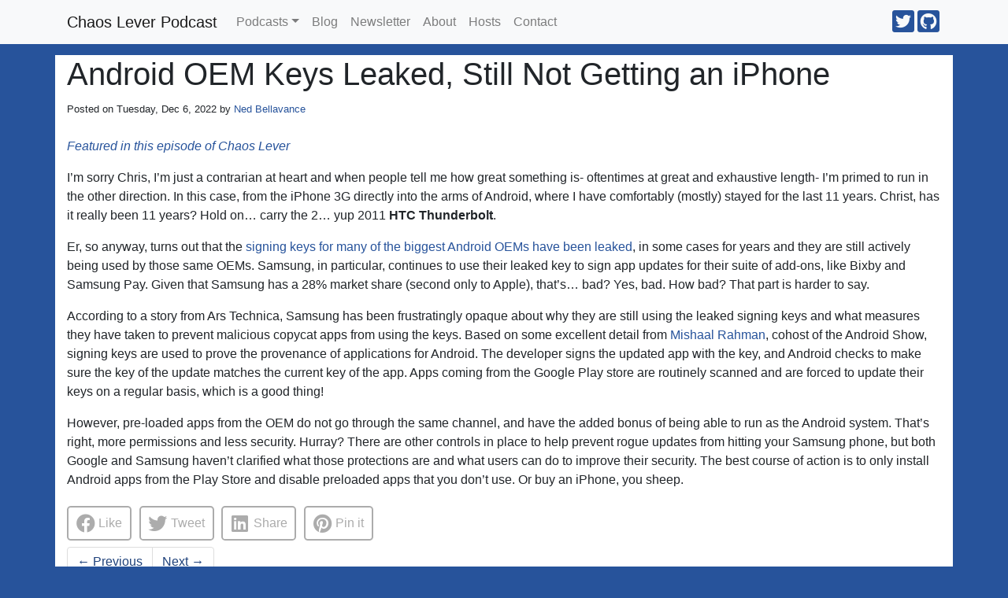

--- FILE ---
content_type: text/html
request_url: https://chaoslever.com/blog/cl-12062022-lr1/
body_size: 3433
content:
<!DOCTYPE html>
<html itemscope lang="en-us">
<head>
<meta http-equiv="X-UA-Compatible" content="IE=edge" />
<meta charset="utf-8">
<meta name="HandheldFriendly" content="True">
<meta name="MobileOptimized" content="320">
<meta name="viewport" content="width=device-width, initial-scale=1, shrink-to-fit=no">

  <meta name="description" content="Sure I&#39;m dangerously insecure, but at least I&#39;m not a brainwashed Appleite.">

<meta name="generator" content="Hugo 0.124.1">

<meta property="og:title" content="Android OEM Keys Leaked, Still Not Getting an IPhone" />
<meta name="twitter:title" content="Android OEM Keys Leaked, Still Not Getting an iPhone"/>
<meta itemprop="name" content="Android OEM Keys Leaked, Still Not Getting an iPhone">
<meta property="article:published_time" content="2022-12-06T11:05:00-05:00" />
<meta property="article:modified_time" content="2022-12-06T11:05:00-05:00" />
<meta property="og:updated_time" content="2022-12-06T11:05:00-05:00" /><meta property="og:site_name" content="Chaos Lever Podcast" /><meta property="og:description" content="Sure I&#39;m dangerously insecure, but at least I&#39;m not a brainwashed Appleite." />
    <meta name="twitter:description" content="Sure I&#39;m dangerously insecure, but at least I&#39;m not a brainwashed Appleite." />
    <meta itemprop="description" content="Sure I&#39;m dangerously insecure, but at least I&#39;m not a brainwashed Appleite.">

  
    <meta name="twitter:site" content="@chaos_lever"/>
    <meta name="twitter:creator" content="@chaos_lever"/>
  

<meta name="twitter:domain" content="chaoslever.com"/>
<meta property="og:type" content="website" />

<meta property="og:url" content="/blog/cl-12062022-lr1/" />

    <meta name="twitter:card" content="summary_large_image" />
    
        <meta property="og:image" content="https://chaoslever.com//img/episodes/CL-12062022.png" />
        <meta name="twitter:image" content="https://chaoslever.com//img/episodes/CL-12062022.png"/>
        <meta itemprop="image" content="https://chaoslever.com//img/episodes/CL-12062022.png" />
    






<script async src="https://www.googletagmanager.com/gtag/js?id=G-CZV5YGGJD6"></script>
<script>
  window.dataLayer = window.dataLayer || [];
  function gtag(){dataLayer.push(arguments);}
  gtag('js', new Date());

  gtag('config', 'G-CZV5YGGJD6');
</script>


<title>Android OEM Keys Leaked, Still Not Getting an iPhone</title>
<link rel="canonical" href="https://chaoslever.com/blog/cl-12062022-lr1/">

<link rel="icon" href="https://chaoslever.com/icon/favicon.ico">









<link href="https://chaoslever.com/css/blue.css" rel="stylesheet">

<link href="https://fonts.googleapis.com/css?family=Lato|Raleway" rel="stylesheet">


<link href=https://chaoslever.com/css/all.css rel="stylesheet">
<link href=https://chaoslever.com/css/mediaelementplayer.min.css rel="stylesheet">
<style>
    .mejs__overlay-button {
        background-image: url("/img/mejs-controls.svg");
    }
    .mejs__overlay-loading-bg-img {
        background-image: url("/img/mejs-controls.svg");
    }
    .mejs__button > button {
        background-image: url("/img/mejs-controls.svg");
    }
    </style>
<link href=https://chaoslever.com/css/speed.min.css rel="stylesheet">

    <link rel="alternate" type="application/rss+xml" title="Chaos Lever Podcast" href="https://chaoslever.com/blog/index.xml"/>


</head>

<body lang="">
<nav class="navbar fixed-top navbar-expand-md navbar-light bg-light">
<div class="container">
<a class="navbar-brand" href="https://chaoslever.com/">Chaos Lever Podcast</a>
  <button class="navbar-toggler" type="button" data-toggle="collapse" data-target="#navbarSupportedContent" aria-controls="navbarSupportedContent" aria-expanded="false" aria-label="Toggle navigation">
    <span class="navbar-toggler-icon"></span>
  </button>

  <div id="navbarSupportedContent" class="navbar-collapse collapse">
      <ul class="navbar-nav mr-auto">
          
          
            
              
                <li class="nav-item dropdown">
                  <a class="nav-link dropdown-toggle" data-toggle="dropdown" href="#" role="button" aria-haspopup="true" aria-expanded="false">Podcasts</a>
                <div class="dropdown-menu">
                
                  <a class="dropdown-item" href="https://chaoslever.com/series/chaos-lever">Chaos Lever</a>
                
                  <a class="dropdown-item" href="https://chaoslever.com/series/moar-tech-garbage">Moar Tech Garbage</a>
                
                </div>
                </li>
              
            
              
                  <li class= "nav-item ">
                  <a href="https://chaoslever.com/blog" class="nav-link">
                      
                      <span>Blog</span>
                  </a>
                </li>
              
            
              
                  <li class= "nav-item ">
                  <a href="https://chaoslever.com/newsletter" class="nav-link">
                      
                      <span>Newsletter</span>
                  </a>
                </li>
              
            
              
                  <li class= "nav-item ">
                  <a href="https://chaoslever.com/about" class="nav-link">
                      
                      <span>About</span>
                  </a>
                </li>
              
            
              
                  <li class= "nav-item ">
                  <a href="https://chaoslever.com/host" class="nav-link">
                      
                      <span>Hosts</span>
                  </a>
                </li>
              
            
              
                  <li class= "nav-item ">
                  <a href="https://chaoslever.com/contact" class="nav-link">
                      
                      <span>Contact</span>
                  </a>
                </li>
              
            
          
        </ul>

      <ul class="navbar-nav ml-auto">
        
        
          <li>
            

  <a class="social-links" href = "https://twitter.com/chaos_lever"><i class="fab fa-twitter-square fa-2x"></i></a>


          </li>
        
        
        
        
        
        
          <li>
            

  <a class="social-links" href = "https://github.com/ned1313"><i class="fab fa-github-square fa-2x"></i></a>


          </li>
        
        
        
      </ul>
  </div>
  </div>
  </nav>

<div class="container middle_container">
  

<h1>Android OEM Keys Leaked, Still Not Getting an iPhone</h1>
<small>Posted on Tuesday, Dec 6, 2022 


    
    
    
    
    by <a href="https://chaoslever.com/host/ned/ ">Ned Bellavance</a>
 




</small>
<br><br>
<p><em><a href="https://chaoslever.com/cl-12062022/">Featured in this episode of Chaos Lever</a></em></p>
<p>I’m sorry Chris, I’m just a contrarian at heart and when people tell me how great something is- oftentimes at great and exhaustive length- I’m primed to run in the other direction. In this case, from the iPhone 3G directly into the arms of Android, where I have comfortably (mostly) stayed for the last 11 years. Christ, has it really been 11 years? Hold on… carry the 2… yup 2011 <strong>HTC Thunderbolt</strong>.</p>
<p>Er, so anyway, turns out that the <a href="https://arstechnica.com/gadgets/2022/12/samsungs-android-app-signing-key-has-leaked-is-being-used-to-sign-malware/">signing keys for many of the biggest Android OEMs have been leaked</a>, in some cases for years and they are still actively being used by those same OEMs. Samsung, in particular, continues to use their leaked key to sign app updates for their suite of add-ons, like Bixby and Samsung Pay. Given that Samsung has a 28% market share (second only to Apple), that’s… bad? Yes, bad. How bad? That part is harder to say.</p>
<p>According to a story from Ars Technica, Samsung has been frustratingly opaque about why they are still using the leaked signing keys and what measures they have taken to prevent malicious copycat apps from using the keys. Based on some excellent detail from <a href="https://twitter.com/MishaalRahman/status/1598426976229924881">Mishaal Rahman</a>, cohost of the Android Show, signing keys are used to prove the provenance of applications for Android. The developer signs the updated app with the key, and Android checks to make sure the key of the update matches the current key of the app. Apps coming from the Google Play store are routinely scanned and are forced to update their keys on a regular basis, which is a good thing!</p>
<p>However, pre-loaded apps from the OEM do not go through the same channel, and have the added bonus of being able to run as the Android system. That’s right, more permissions and less security. Hurray? There are other controls in place to help prevent rogue updates from hitting your Samsung phone, but both Google and Samsung haven’t clarified what those protections are and what users can do to improve their security. The best course of action is to only install Android apps from the Play Store and disable preloaded apps that you don’t use. Or buy an iPhone, you sheep.</p>

<div id="share"></div>
<div class="row">
  
  <div class="col-md-12">
    <nav>
      <ul class="pagination">
        
          <li class="page-item">
            <a href="https://chaoslever.com/blog/cl-11292022-lr6/" class="page-link">
              <span aria-hidden="true">&larr;</span>
              Previous</a>
          </li>
          
        
          <li class="page-item">
            <a href="https://chaoslever.com/blog/cl-12062022-lr2/" class="page-link">Next
              <span aria-hidden="true">&rarr;</span>
            </a>
          </li>
          
      </ul>
    </nav>
  </div>
</div>



</div> 
<div class = "container bottom_container">
  <div class="row">
  <div class="col-md-12">
    <nav class = "navbar navbar-default navbar_footer">
    <ul class="nav navbar-nav navbar-right">
      
        <li>
          <p class = "footer_copyright">Copyright 2022 <a href="https://nedinthecloud.com">Ned Bellavance</a></p>
        </li>
      
      <li>
        &nbsp;
      </li>
    </ul>
  </nav>

  </div>
</div>
</div>
<script src='https://chaoslever.com/js/castanet-min.js'></script>
<script>
    $("#share").jsSocials({
        shares: [
      {
        share: "facebook",
        logo: "fab fa-facebook",
      },
      {
        share: "twitter",           
        label: "Tweet",             
        logo: "fab fa-twitter",
        
        
        
        
        
          
            via: "chaos_lever", 
          
        
        url: "https:\/\/chaoslever.com\/blog\/cl-12062022-lr1\/",
        text: "Android OEM Keys Leaked, Still Not Getting an IPhone"
      },
      {
        share: "linkedin",
        logo: "fab fa-linkedin"
      },
      {
        share: "pinterest",
        logo: "fab fa-pinterest"
      }
    ],
    });
</script>

<script>
  $(document).ready(function() {

    $('.transcript').hide();
    $(".hide_transcript").hide();
    $(".hide_transcript").click(function () {
    $(".transcript").hide("fast");
    $(".show_transcript").show();
    $(".hide_transcript").hide();
   });

    $(".show_transcript").click(function () {
    $(".transcript").show(500);
    $(".hide_transcript").show();
    $(".show_transcript").hide();
   });

  });

</script>

<script>
  var player = new MediaElementPlayer('player2', {
      features: ['playpause', 'current', 'progress', 'duration', 'volume','speed'],
      defaultSpeed: 1.0,
      
  });
</script>


</body>
</html>

